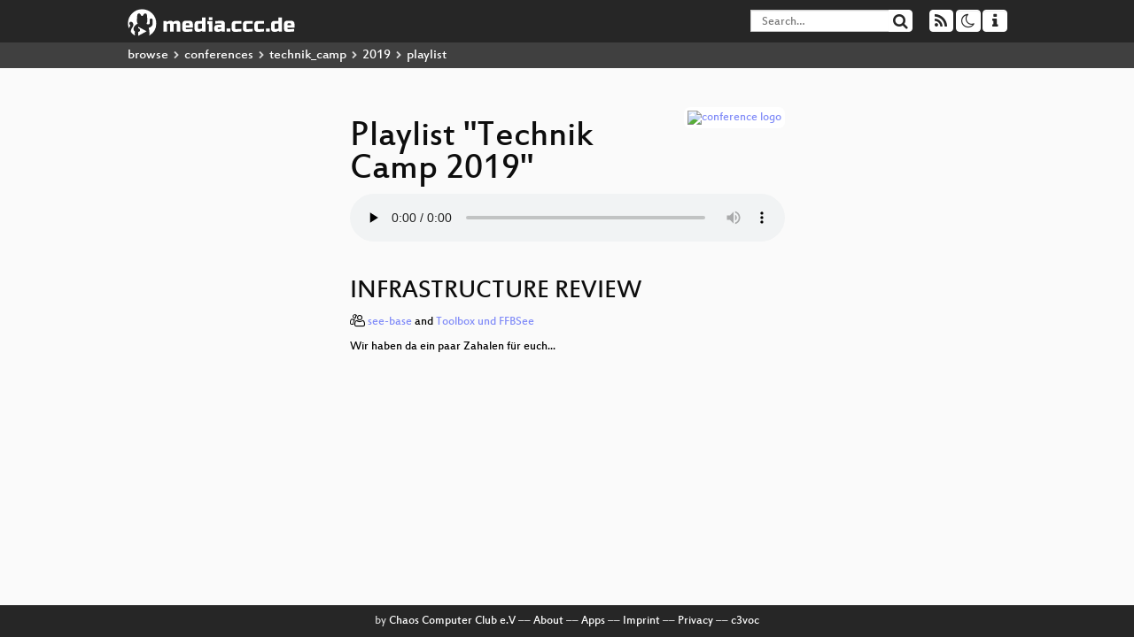

--- FILE ---
content_type: text/html; charset=utf-8
request_url: https://app.media.ccc.de/v/camp19-62-infrastructure-review/audio
body_size: 5986
content:
<!DOCTYPE html>
<html lang="en">
<head>
<meta content="IE=edge" http-equiv="X-UA-Compatible">
<meta content="text/html; charset=UTF-8" http-equiv="Content-Type">
<meta content="index,follow" name="robots">
<meta content="CCC" name="publisher">
<meta content="Video Streaming Portal des Chaos Computer Clubs" name="description">
<meta content="tc19, 62, 2019, Chaos Computer Club, Video, Media, Streaming, TV, Hacker" name="keywords">
<meta content="2ozQIr-cQ-sJzGeJT_iTkS147fs3c5R3I1i6Dk_YLwA" name="google-site-verification">
<meta content="width=device-width, initial-scale=1.0" name="viewport">
<link href="/apple-touch-icon-57x57.png" rel="apple-touch-icon" sizes="57x57">
<link href="/apple-touch-icon-72x72.png" rel="apple-touch-icon" sizes="72x72">
<link href="/apple-touch-icon-60x60.png" rel="apple-touch-icon" sizes="60x60">
<link href="/apple-touch-icon-76x76.png" rel="apple-touch-icon" sizes="76x76">
<link href="/favicon-96x96.png" rel="icon" sizes="96x96" type="image/png">
<link href="/favicon-16x16.png" rel="icon" sizes="16x16" type="image/png">
<link href="/favicon-32x32.png" rel="icon" sizes="32x32" type="image/png">
<link rel="stylesheet" href="/assets/application-3ad2dd5ecb6545131aad78806e677698a74457b1a4c8d55f1804d430b39a1057.css" />
<script src="/assets/application-08c36f4689d6edef8dab6fa211421967d21e1910f65f791f0dd55e8a56114acc.js"></script>
<link href="/news.atom" rel="alternate" title="ATOM" type="application/atom+xml">
<link href="/updates.rdf" rel="alternate" title="last 100" type="application/rss+xml">
<link href="/podcast.xml" rel="alternate" title="last 100" type="application/rss+xml">
<link href="/podcast-archive.xml" rel="alternate" title="podcast archive" type="application/rss+xml">

<title>
Playlist for
&quot;Technik Camp 2019&quot;

- media.ccc.de
</title>
<noscript>
<style>
  .script-only { display: none !important; }
  .slider { display: flex; gap: 1em; }
  .nav-tabs { display: none; }
  .tab-content > .tab-pane { display: block; }
</style>
</noscript>

<link href="https://app.media.ccc.de/c/tc19/podcast/webm-hq.xml" rel="alternate" title="Podcast feed webm for this folder" type="application/rss+xml">
<link href="https://app.media.ccc.de/c/tc19/podcast/mp4-hq.xml" rel="alternate" title="Podcast feed mp4 for this folder" type="application/rss+xml">
<link href="https://app.media.ccc.de/c/tc19/podcast/opus.xml" rel="alternate" title="Podcast feed opus for this folder" type="application/rss+xml">
<link href="https://app.media.ccc.de/c/tc19/podcast/mp3.xml" rel="alternate" title="Podcast feed mp3 for this folder" type="application/rss+xml">


</head>
<body class="page-show page-show-playlist
">
<div class="navbar navbar-default navbar-fixed-top dark" role="navigation">
<div class="container-fluid">
<div class="navbar-header">
<a class="navbar-brand" href="/">
<span>
<img alt="media.ccc.de logo, a lucky cat holding a play icon" src="/assets/frontend/voctocat-header-b587ba587ba768c4a96ed33ee72747b9a5432b954892e25ed9f850a99c7d161c.svg">
</span>
</a>
</div>
<div class="nav navbar-form navbar-right button-wrapper">
<a class="form-control btn btn-default" href="/about.html">
<span class="icon icon-info"></span>
</a>
</div>
<div class="nav navbar-form navbar-right compact dropdown script-only">
<button aria-expanded="true" aria-haspopup="true" class="form-control btn btn-default dropdown-toggle" data-toggle="dropdown" id="theme-menu">
<span class="icon icon-moon-o"></span>
</button>
<div aria-labelledby="theme-menu" class="dropdown-menu themes-dropdown">
<li>
<a data-turbolinks="false" href="#" onclick="toggleTheme(&#39;system&#39;)" role="button">System</a>
</li>
<li>
<a data-turbolinks="false" href="#" onclick="toggleTheme(&#39;light&#39;)" role="button">Light</a>
</li>
<li>
<a data-turbolinks="false" href="#" onclick="toggleTheme(&#39;dark&#39;)" role="button">Dark</a>
</li>
</div>
</div>
<div class="nav navbar-form navbar-right compact dropdown script-only">
<button aria-expanded="true" aria-haspopup="true" class="btn btn-default dropdown-toggle" data-toggle="dropdown" id="feed-menu">
<span class="icon icon-rss"></span>
</button>
<div aria-labelledby="feed-menu" class="dropdown-menu feeds_dropdown">
<table class="feeds_list">
<tr>
<td>
<a class="" href="/news.atom" title="">
News
</a>
</td>
<td class="placeholder"></td>
</tr>
<tr>
<td>
<a class="" href="/updates.rdf" title="">
RSS, last 100
</a>
</td>
<td class="placeholder"></td>
</tr>
<tr>
<td>
<a class="" href="/podcast-hq.xml" title="">
Podcast feed of the last two years
</a>
</td>
<td>
<a href="/podcast-lq.xml" title="Podcast feed of the last two years (SD)">
SD quality
</a>
</td>
</tr>
<tr>
<td>
<a class="" href="/podcast-audio-only.xml" title="">
Podcast audio feed of the last year
</a>
</td>
<td class="placeholder"></td>
</tr>
<tr>
<td>
<a class="" href="/podcast-archive-hq.xml" title="">
Podcast archive feed, everything older than two years
</a>
</td>
<td>
<a href="/podcast-archive-lq.xml" title="Podcast archive feed, everything older than two years (SD)">
SD quality
</a>
</td>
</tr>
<tr class="headline">
<td class="headline" colspan="2">
<div>
<span>
Podcast feeds for tc19
</span>
</div>
</td>
</tr>
<tr>
<td>
<a class="indented" href="https://app.media.ccc.de/c/tc19/podcast/webm-hq.xml" title="webm">
webm
</a>
</td>
<td>
<a href="https://app.media.ccc.de/c/tc19/podcast/webm-lq.xml" title="webm (SD)">
SD quality
</a>
</td>
</tr>
<tr>
<td>
<a class="indented" href="https://app.media.ccc.de/c/tc19/podcast/mp4-hq.xml" title="mp4">
mp4
</a>
</td>
<td>
<a href="https://app.media.ccc.de/c/tc19/podcast/mp4-lq.xml" title="mp4 (SD)">
SD quality
</a>
</td>
</tr>
<tr>
<td>
<a class="indented" href="https://app.media.ccc.de/c/tc19/podcast/opus.xml" title="opus">
opus
</a>
</td>
<td class="placeholder"></td>
</tr>
<tr>
<td>
<a class="indented" href="https://app.media.ccc.de/c/tc19/podcast/mp3.xml" title="mp3">
mp3
</a>
</td>
<td class="placeholder"></td>
</tr>
</table>

</div>
</div>
<form action="/search/" class="navbar-form navbar-right" id="media-search" method="get" role="search">
<div class="form-group input-group">
<input class="form-control" name="q" placeholder="Search…" size="17" type="search" value="">
<span class="input-group-btn">
<button class="btn btn-default" type="submit">
<span class="icon icon-search"></span>
</button>
</span>
</div>
</form>
</div>
<div aria-labelledby="feedMenu" class="feeds_dropdown" id="feedMenuMobile">
<table class="feeds_list">
<tr>
<td>
<a class="" href="/news.atom" title="">
News
</a>
</td>
<td class="placeholder"></td>
</tr>
<tr>
<td>
<a class="" href="/updates.rdf" title="">
RSS, last 100
</a>
</td>
<td class="placeholder"></td>
</tr>
<tr>
<td>
<a class="" href="/podcast-hq.xml" title="">
Podcast feed of the last two years
</a>
</td>
<td>
<a href="/podcast-lq.xml" title="Podcast feed of the last two years (SD)">
SD quality
</a>
</td>
</tr>
<tr>
<td>
<a class="" href="/podcast-audio-only.xml" title="">
Podcast audio feed of the last year
</a>
</td>
<td class="placeholder"></td>
</tr>
<tr>
<td>
<a class="" href="/podcast-archive-hq.xml" title="">
Podcast archive feed, everything older than two years
</a>
</td>
<td>
<a href="/podcast-archive-lq.xml" title="Podcast archive feed, everything older than two years (SD)">
SD quality
</a>
</td>
</tr>
<tr class="headline">
<td class="headline" colspan="2">
<div>
<span>
Podcast feeds for tc19
</span>
</div>
</td>
</tr>
<tr>
<td>
<a class="indented" href="https://app.media.ccc.de/c/tc19/podcast/webm-hq.xml" title="webm">
webm
</a>
</td>
<td>
<a href="https://app.media.ccc.de/c/tc19/podcast/webm-lq.xml" title="webm (SD)">
SD quality
</a>
</td>
</tr>
<tr>
<td>
<a class="indented" href="https://app.media.ccc.de/c/tc19/podcast/mp4-hq.xml" title="mp4">
mp4
</a>
</td>
<td>
<a href="https://app.media.ccc.de/c/tc19/podcast/mp4-lq.xml" title="mp4 (SD)">
SD quality
</a>
</td>
</tr>
<tr>
<td>
<a class="indented" href="https://app.media.ccc.de/c/tc19/podcast/opus.xml" title="opus">
opus
</a>
</td>
<td class="placeholder"></td>
</tr>
<tr>
<td>
<a class="indented" href="https://app.media.ccc.de/c/tc19/podcast/mp3.xml" title="mp3">
mp3
</a>
</td>
<td class="placeholder"></td>
</tr>
</table>

</div>
</div>
<div class="breadcrumb dark">
<ol class="container-fluid breadcrumb">
<li>
<a class="inverted" href="/b">
browse
</a>
</li>
<li>
<span class="icon icon-chevron-right"></span>
<a class="inverted" href="/b/conferences">
conferences
</a>
</li>
<li>
<span class="icon icon-chevron-right"></span>
<a class="inverted" href="/b/conferences/technik_camp">
technik_camp
</a>
</li>
<li>
<span class="icon icon-chevron-right"></span>
<a class="inverted" href="/b/conferences/technik_camp/2019">
2019
</a>
</li>
<li class="active">
<span class="icon icon-chevron-right"></span>
playlist
</li>
</ol>
</div>

<main class="container-fluid">
<div class="player-header">
<a class="thumbnail conference" href="/c/tc19">
<img alt="conference logo" src="https://static.media.ccc.de/media/events/technik_camp/2019/logo.png">
</a>
<h1>
Playlist
&quot;Technik Camp 2019&quot;
</h1>
</div>
<div class="player audio">
<audio class="audio" controls="controls" preload="none">
<source data-id="7792" data-lang="deu" data-mep-description="Wir haben da ein paar Zahalen für euch..." data-persons="see-base, Toolbox und FFBSee" data-title="INFRASTRUCTURE REVIEW" src="https://cdn.media.ccc.de/events/technik_camp/2019/mp3/tc19-62-deu-INFRASTRUCTURE_REVIEW_mp3.mp3" title="INFRASTRUCTURE REVIEW" type="audio/mpeg">
<source data-id="7791" data-lang="deu" data-mep-description="In diesem Vortrag geht es über das Domain Name System (DNS) aus Sicht eines Server-Administrators. Wir sprechen über die verschiedenen Arten von Einträgen die bei DNS möglich sind und wofür man sie benutzen kann sowie einige Beispiele für übliche Konfigurationen." data-persons="Xperimental" data-title="Domain Name System (DNS) Re..." src="https://cdn.media.ccc.de/events/technik_camp/2019/mp3/tc19-86-deu-Domain_Name_System_DNS_Records_-_Welche_gibt_es_Wofuer_sind_sie_da_mp3.mp3" title="Domain Name System (DNS) Records - Welche gibt es? Wofür sind sie da?" type="audio/mpeg">
<source data-id="7790" data-lang="deu" data-mep-description="Eine Einführung in die Syntax und Konzepte der Programmiersprache Go (&quot;golang&quot;). Der Vortrag setzt keine Kenntnisse von Go voraus, nur Kenntnis grundsätzlicher Konzepte des Programmierens (Variablen, Funktionen, Zeiger)." data-persons="Xperimental" data-title="Einführung in Go" src="https://cdn.media.ccc.de/events/technik_camp/2019/mp3/tc19-85-deu-Einfuehrung_in_Go_mp3.mp3" title="Einführung in Go" type="audio/mpeg">
<source data-id="7789" data-lang="deu" data-mep-description="Wir machen Lightning Talks, bis keiner mehr einen hat. Wer sich [vorab meldet (&gt;&gt;KLICK&lt;&lt;)](mailto:fynngodau@mailbox.org?subject=Lightning%20Talks), wird in die Liste eingetragen und kann sich darauf einstellen, an der entsprechenden Stelle dranzukommen. Zeitlimit: 2^9 Sekunden.

Lightning Talks sind kurze Vorträge. Jeder kann einen halten. Sie sind eine tolle Gelegenheit, ein kleines Projekt oder eine Idee vorzustellen.

Für diese Lightning Talks wurde vollkommen arbiträr ein Zeitlimit von 2^9 Sekunden gewählt.

Du hast bestimmt auch irgendein Thema, mit dem du dich beschäftigst. Stell es uns vor! Trau dich, es macht Spaß!

Bisher gab es zwei Meldungen.

* Talvi · Caddy-Server · &quot;Der Caddy-Server ist ein Webserver, der HTTPS (durch Let&#39;s Encrypt) standardmäßig aktiviert hat und durch seine angenehme Konfiguration gerade für Einsteiger geeignet ist.&quot;
* zeha

Es bleibt also noch reichlich Zeit [für deinen Talk (&gt;&gt;KLICK&lt;&lt;)](mailto:fynngodau@mailbox.org?subject=Lightning%20Talks)." data-persons="Fynn Godau" data-title="Lightning Talks" src="https://cdn.media.ccc.de/events/technik_camp/2019/mp3/tc19-56-deu-Lightning_Talks_mp3.mp3" title="Lightning Talks" type="audio/mpeg">
<source data-id="7788" data-lang="deu" data-mep-description="Raspberry PI4 als Offloader mit VXLAN Meshing, Client Wifi, Client LAN und Tethering

https://ffmuc.net/wiki/doku.php?id=knb:raspberry" data-persons="awlnx" data-title="Raspberry PI4 als Offloader" src="https://cdn.media.ccc.de/events/technik_camp/2019/mp3/tc19-79-deu-Raspberry_PI4_als_Offloader_mp3.mp3" title="Raspberry PI4 als Offloader" type="audio/mpeg">
<source data-id="7787" data-lang="deu" data-mep-description="ein Vortrag über die Entwicklung neuer Spiele für den Commodore C64 /
a talk about the development of new games for the Commodore C64

- presentation of three games written by the speaker during the last three years
- also a short introduction to the retro homebrew scene in general
- talk can be done in english if requested by the audience" data-persons="ZeHa" data-title="Spieleentwicklung fuer den ..." src="https://cdn.media.ccc.de/events/technik_camp/2019/mp3/tc19-52-deu-Spieleentwicklung_fuer_den_C64_game_development_for_the_C64_mp3.mp3" title="Spieleentwicklung fuer den C64 / game development for the C64" type="audio/mpeg">
<source data-id="7786" data-lang="deu" data-mep-description="Eine Kriegsgeschichte des Freifunk München und die Umstellung auf Saltstack, BATMAN_V, VXLAN, Segmentierung und all den anderen neuen Technologien." data-persons="awlnx, @pyramidenkoenig " data-title="ffmuc: pkg.latest" src="https://cdn.media.ccc.de/events/technik_camp/2019/mp3/tc19-80-deu-ffmuc_pkglatest_mp3.mp3" title="ffmuc: pkg.latest" type="audio/mpeg">
<source data-id="7785" data-lang="deu" data-mep-description="Low Power Wide Area Network. LoRa, Sigfox &amp; NB-IoT sind die Funktechnologien um Sensoren kabellos und mit geringer Bandbreite zu vernetzten. Es sollen die Grundlagen, Unterschiede, Einsatzgebiete und Limitationen dieser Technologien vorgestellt werde. Lass uns auch gerne über Deine Idee sprechen!" data-persons="nico (bruegeln)" data-title="LPWAN (Low Power Wide Area ..." src="https://cdn.media.ccc.de/events/technik_camp/2019/mp3/tc19-53-deu-LPWAN_Low_Power_Wide_Area_Network_-_Ein_Ueberblick_mp3.mp3" title="LPWAN (Low Power Wide Area Network) - Ein Überblick" type="audio/mpeg">
<source data-id="7783" data-lang="deu" data-mep-description="Debians jüngstes Stable-Release ist 6. Juli veröffentlicht worden. Der Vortrag zeigt, was sich alles getan hat seit Debian 9 Stretch.

Debians jüngstes Stable-Release ist am 6. Juli veröffentlicht worden. Der Vortrag zeigt, was sich alles getan hat seit Debian 9 Stretch: Neue Funktionalitäten, neue Pakete, neue Möglichkeiten, etc., aber auch, welche Pakete rausgeflogen oder dieses Mal nicht mehr dabei sind. Dazu eine kleine Liste von Dingen, die sich jetzt schon im zukünftigen Debian 11 Bullseye geändert haben." data-persons="Axel Beckert" data-title="Was gibt es Neues in Debian..." src="https://cdn.media.ccc.de/events/technik_camp/2019/mp3/tc19-87-deu-Was_gibt_es_Neues_in_Debian_10_Buster_mp3.mp3" title="Was gibt es Neues in Debian 10 Buster?" type="audio/mpeg">
<source data-id="7782" data-lang="deu" data-mep-description="Freifunk und das Flashen eines kompatiblen Routers einfach für Einsteiger am Beispiel Freifunk Bodensee erklärt

Für alle die gerne mal bei Freifunk &quot;mitmachen&quot; möchten, gibt es diesen Vortrag/Workshop.
Anfangs gibt es einige Worte zum Thema &quot;Was ist Freifunk&quot; und anschließend wird erklärt, wie  ein kompatibler Router auf die Firmware der jeweiligen Community geflasht werden kann.
Es wird auch kurz angesprochen, wie man sich darüber hinaus bei Freifunk (Bodensee) einbringen kann.
Unterstützung durch Freifunker*Innen anderer Communities ist in diesem Vortrag/Workshop ausdrücklich erwünscht." data-persons="Wolf" data-title="Freifunk für Einsteiger - F..." src="https://cdn.media.ccc.de/events/technik_camp/2019/mp3/tc19-88-deu-Freifunk_fuer_Einsteiger_-_Freies_WLAN_ueberall_und_frei_mp3.mp3" title="Freifunk für Einsteiger - Freies WLAN überall und frei!" type="audio/mpeg">
<source data-id="7780" data-lang="deu" data-mep-description="Entwurf, Fertigung und Zusammenbau eines Fahrrads mit Holzrahmen

CAD oder Handkonstruktion, CAM oder Handfertigung,
Zusammenbau und mechanische Integration der Teile" data-persons="Thomas Wacker" data-title="Holzfahrrad a la Hundertwasser" src="https://cdn.media.ccc.de/events/technik_camp/2019/mp3/tc19-64-deu-Holzfahrrad_a_la_Hundertwasser_mp3.mp3" title="Holzfahrrad a la Hundertwasser" type="audio/mpeg">
</audio>
<script>
  $(function() {
    var promises = [];
  
    var $source = $('audio source').first();
    promises.push(
      MirrorbrainFix.selectMirror($source.prop('src'), function(mirror) {
        $source.attr('src', mirror);
      })
    );
  
    $.when.apply($, promises).done(function() {
      $('audio').mediaelementplayer({
        enableAutosize: true,
        stretching: 'responsive',
        showPlaylist: true,
        currentMessage: 'Playing: ',
        features: [
          'playlistfeature',
          'skipback', 'prevtrack', 'playpause', 'nexttrack', 'jumpforward', 'progress', 'current',
          'duration', 'tracks', 'volume', 'speed',
          'playlist'
          ],
        skipBackInterval: 15,
        success: function (mediaElement) {
          mediaElement.addEventListener('canplay', function () {
            var ev = $('audio source[src="' + mediaElement.src + '"');
            $('.description').html(ev.data('mepDescription'));
            $('span.event_title').html(ev.data('title'));
            $('p.persons').html(ev.data('persons'));
            if (mediaElement.src.indexOf('://cdn.media.ccc.de') > 0) {
              MirrorbrainFix.selectMirror(mediaElement.src, function(mirror) {
                mediaElement.setSrc(mirror);
                mediaElement.play();
              });
            }
          }, false);
          mediaElement.addEventListener('playing', function () {
            var eventId = $('audio source[src="' + mediaElement.src + '"').data('id');
            $.post("/public/recordings/count", {event_id: eventId, src: mediaElement.src});
          }, false);
        }
      });
    });
  })
</script>

</div>
<h2 class="event_title">
INFRASTRUCTURE REVIEW
</h2>
<p class="persons">
<span class="icon icon-users-light"></span>
<a href="/search?p=see-base">see-base</a> and
<a href="/search?p=Toolbox+und+FFBSee">Toolbox und FFBSee</a>

</p>
<p>
<p class="description">Wir haben da ein paar Zahalen für euch...</p>
</p>
</main>

<footer class="dark">
by
<a class="inverted" href="//ccc.de">Chaos Computer Club e.V</a>
––
<a class="inverted" href="/about.html">About</a>
––
<a class="inverted" href="/about.html#apps">Apps</a>
––
<a class="inverted" href="//ccc.de/en/imprint">Imprint</a>
––
<a class="inverted" href="/about.html#privacy">Privacy</a>
––
<a class="inverted" href="//c3voc.de/">c3voc</a>
</footer>

</body>
</html>
